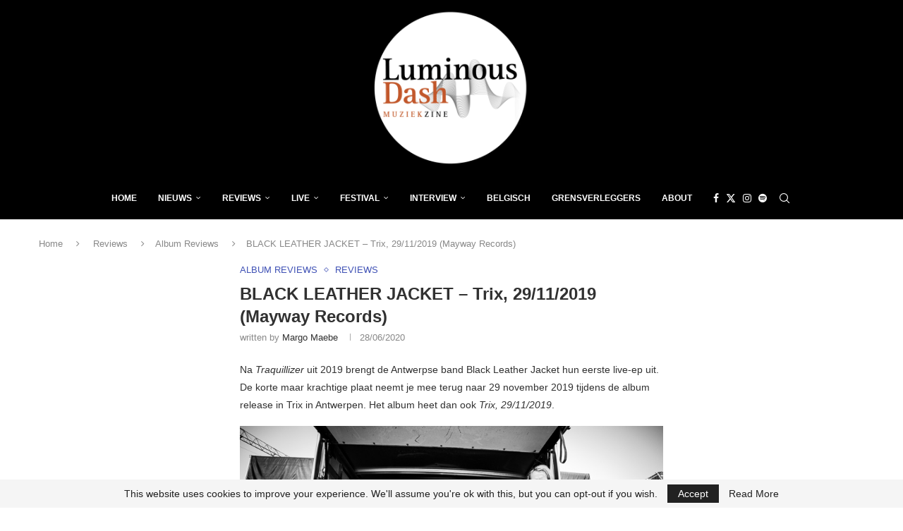

--- FILE ---
content_type: text/html; charset=utf-8
request_url: https://www.google.com/recaptcha/api2/aframe
body_size: 268
content:
<!DOCTYPE HTML><html><head><meta http-equiv="content-type" content="text/html; charset=UTF-8"></head><body><script nonce="bQjUua9Q0NIyOWVzT88bAA">/** Anti-fraud and anti-abuse applications only. See google.com/recaptcha */ try{var clients={'sodar':'https://pagead2.googlesyndication.com/pagead/sodar?'};window.addEventListener("message",function(a){try{if(a.source===window.parent){var b=JSON.parse(a.data);var c=clients[b['id']];if(c){var d=document.createElement('img');d.src=c+b['params']+'&rc='+(localStorage.getItem("rc::a")?sessionStorage.getItem("rc::b"):"");window.document.body.appendChild(d);sessionStorage.setItem("rc::e",parseInt(sessionStorage.getItem("rc::e")||0)+1);localStorage.setItem("rc::h",'1768528863637');}}}catch(b){}});window.parent.postMessage("_grecaptcha_ready", "*");}catch(b){}</script></body></html>